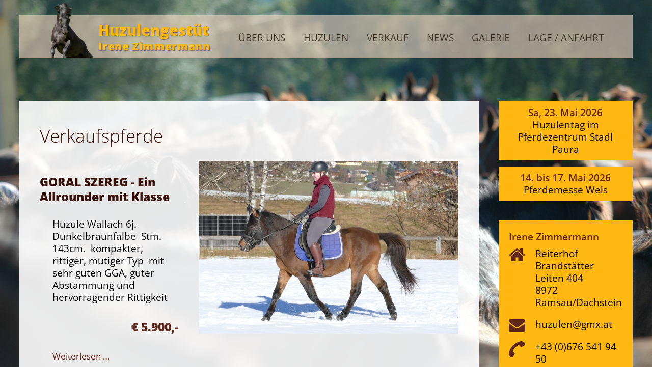

--- FILE ---
content_type: text/html; charset=utf-8
request_url: http://reitzentrum.com/index.php/verkauf/verkauf.html
body_size: 4140
content:

<!DOCTYPE html>
<html>
  <head>
        <meta charset="utf-8">
	<meta name="description" content="Zucht und Verkauf von Huzulen.">
	<meta name="generator" content="open source content management system">
	<title>Pferde – Huzulengestüt Irene Zimmermann</title>
	<link href="/index.php/verkauf/verkauf.feed?type=rss" rel="alternate" type="application/rss+xml" title="Pferde – Huzulengestüt Irene Zimmermann">
	<link href="/index.php/verkauf/verkauf.feed?type=atom" rel="alternate" type="application/atom+xml" title="Pferde – Huzulengestüt Irene Zimmermann">
<script type="application/json" class="joomla-script-options new">{"system.paths":{"root":"","rootFull":"https:\/\/www.reitzentrum.com\/","base":"","baseFull":"https:\/\/www.reitzentrum.com\/"},"csrf.token":"0694cdfa073de34fe31742163a2b5bd6"}</script>
	<script src="/media/system/js/core.min.js?a3d8f8"></script>
	<script src="/media/vendor/webcomponentsjs/js/webcomponents-bundle.min.js?2.8.0" nomodule defer></script>
	<script src="/media/vendor/jquery/js/jquery.min.js?3.7.1"></script>
	<script src="/media/legacy/js/jquery-noconflict.min.js?504da4"></script>
	<script src="/media/mod_menu/js/menu.min.js?f37fcd" type="module"></script>
	<script src="/media/system/js/joomla-hidden-mail.min.js?80d9c7" type="module"></script>


    <meta name="viewport" content="width=device-width, initial-scale=1.0">
    
    <link rel="stylesheet" href="/templates/reitzentrum/css/font-open-sans.css">
    <link rel="stylesheet" href="/templates/reitzentrum/css/standard.css">
    <link rel="stylesheet" href="/templates/reitzentrum/css/nav__button.css">
    <link rel="stylesheet" href="/templates/reitzentrum/css/nav__horizontal.css">
    <link rel="stylesheet" href="/templates/reitzentrum/css/template.css">
    <link rel="stylesheet" href="/templates/reitzentrum/css/cookies-enabler.css">
    
    <link rel="apple-touch-icon" type="image/png" href="/templates/reitzentrum/favicon.png">
    <link rel="shortcut icon" type="image/png" href="/templates/reitzentrum/favicon.png">
    
    <script src="/templates/reitzentrum/js/scroll.js" defer></script>
    
  </head>

  <body>

    <div id="background">
      <div class="moduletable -background">
        
<div id="mod-custom90" class="mod-custom custom">
    <p><img src="/images/module/background-1920w.jpg" sizes="(max-width: 600px) 600px,
                    (max-width: 1200px) 1200px,
                    1920px" srcset="/images/module/background-600w.jpg 600w,
                     /images/module/background-1200w.jpg 1200w,
                     /images/module/background-1920w.jpg 1920w" alt="Huzulenherde" /></p></div>
</div>

    </div>
    
    <div id="logo">
      <div class="moduletable -logo">
        
<div id="mod-custom91" class="mod-custom custom">
    <p><a href="/index.php"><img src="/images/module/logo-huzule.png" alt="Huzule" /></a></p>
<h1><a href="/index.php">Huzulengestüt</a></h1>
<h2><a href="/index.php">Irene Zimmermann</a></h2></div>
</div>

    </div>
    
    <nav id="menu-user">
      <div class="moduletable ">
        <ul class="mod-menu mod-list nav -user">
<li class="nav-item item-102"><a href="/administrator" target="_blank" rel="noopener noreferrer">Admin</a></li></ul>
</div>

    </nav>
    
    <nav id="menu-main">
      <a href="#menu-main" title="Show navigation"><span>Menu</span></a>
      <a href="#" title="Hide navigation"><span class="hide">Menu</span></a>
      <ul class="mod-menu mod-list nav -main">
<li class="nav-item item-101 default"><a href="/index.php" >Startseite</a></li><li class="nav-item item-103"><a href="/index.php/ueber-uns.html" >Über uns</a></li><li class="nav-item item-104 deeper parent"><a href="/index.php/huzulen.html" >Huzulen</a><ul class="mod-menu__sub list-unstyled small"><li class="nav-item item-116"><a href="/index.php/huzulen/rassebeschreibung.html" >Rassebeschreibung</a></li><li class="nav-item item-117"><a href="/index.php/huzulen/zuchtverband.html" >Zuchtverband</a></li><li class="nav-item item-118"><a href="/index.php/huzulen/deckhengste.html" >Deckhengste</a></li><li class="nav-item item-119"><a href="/index.php/huzulen/huzulenpfad.html" >Huzulenpfad</a></li><li class="nav-item item-120"><a href="/index.php/huzulen/literatur.html" >Literatur</a></li></ul></li><li class="nav-item item-105 active deeper parent"><a href="/index.php/verkauf.html" >Verkauf</a><ul class="mod-menu__sub list-unstyled small"><li class="nav-item item-121 current active"><a href="/index.php/verkauf/verkauf.html" aria-current="page">Pferde</a></li><li class="nav-item item-106"><a href="/index.php/verkauf/ausbildung.html" >Ausbildung</a></li><li class="nav-item item-107"><a href="/index.php/verkauf/in-eigener-sache.html" >In eigener Sache</a></li></ul></li><li class="nav-item item-108"><a href="/index.php/news.html" >News</a></li><li class="nav-item item-109"><a href="/index.php/galerie.html" >Galerie</a></li><li class="nav-item item-110"><a href="/index.php/lage-anfahrt.html" >Lage / Anfahrt</a></li><li class="nav-item item-111"><a href="/index.php/datenschutz.html" >Datenschutz</a></li><li class="nav-item item-112"><a href="/index.php/impressum.html" >Impressum</a></li></ul>

    </nav>
    
    <header>
      <div class="moduletable -slogan">
        
<div id="mod-custom101" class="mod-custom custom">
    </div>
</div>

    </header>
      
    <div id="main">
      <main>
        <div class="com-content-category-blog blog">
            <div class="page-header">
            <h1> Verkaufspferde </h1>
        </div>
    
        
    
            <div class="category-desc clearfix">
                                                        </div>
    
    
    
                            <div class="com-content-category-blog__items blog-items ">
                    <div class="com-content-category-blog__item blog-item">
                    
<figure class="right item-image">
            <a href="/index.php/verkauf/verkauf/26-24-verkauf-03.html" title="GORAL SZEREG - Ein Allrounder mit Klasse      ">
            <img src="/images/verkauf/2025/20-szereg/thumbs/szereg-00.jpg" alt="Goral Szereg" width="510" height="339" loading="lazy">        </a>
        </figure>

<div class="item-content">
    
        <div class="page-header">
                    <h2>
                                    <a href="/index.php/verkauf/verkauf/26-24-verkauf-03.html">
                        GORAL SZEREG - Ein Allrounder mit Klasse                          </a>
                            </h2>
        
        
        
            </div>

    
        
        
    
        
    <p>Huzule Wallach 6j. Dunkelbraunfalbe  Stm. 143cm.  kompakter, rittiger, mutiger Typ  mit sehr guten GGA, guter Abstammung und hervorragender Rittigkeit</p>
<p class="preis">€ 5.900,-</p>

    
    
        
<p class="readmore">
            <a class="btn btn-secondary" href="/index.php/verkauf/verkauf/26-24-verkauf-03.html" aria-label="Weiterlesen: GORAL SZEREG - Ein Allrounder mit Klasse      ">
            <span class="icon-chevron-right" aria-hidden="true"></span>            Weiterlesen &hellip;        </a>
    </p>

    
    
        </div>
            </div>
                    <div class="com-content-category-blog__item blog-item">
                    
<figure class="right item-image">
            <a href="/index.php/verkauf/verkauf/30-24-verkauf-04.html" title="GURGUL FORNAL - ein Kumpel der mit einem durch dick und dünn geht">
            <img src="/images/verkauf/2025/18-fornal/thumbs/fornal-00.jpg" alt="Gurgul Fornal" width="510" height="339" loading="lazy">        </a>
        </figure>

<div class="item-content">
    
        <div class="page-header">
                    <h2>
                                    <a href="/index.php/verkauf/verkauf/30-24-verkauf-04.html">
                        GURGUL FORNAL - ein Kumpel der mit einem durch dick und dünn geht                    </a>
                            </h2>
        
        
        
            </div>

    
        
        
    
        
    <p>Huzule Wallach 7j. Braunfalbe Stm. 142cm.  routinierter, kompakter, williger, aufmerksamer Typ mit viel Gelassenheit und Ausstrahlung ; geritten und gefahren </p>
<p class="preis">€ 6.500,-</p>

    
    
        
<p class="readmore">
            <a class="btn btn-secondary" href="/index.php/verkauf/verkauf/30-24-verkauf-04.html" aria-label="Weiterlesen: GURGUL FORNAL - ein Kumpel der mit einem durch dick und dünn geht">
            <span class="icon-chevron-right" aria-hidden="true"></span>            Weiterlesen &hellip;        </a>
    </p>

    
    
        </div>
            </div>
                    <div class="com-content-category-blog__item blog-item">
                    
<figure class="right item-image">
            <a href="/index.php/verkauf/verkauf/27-24-verkauf-02.html" title="GORAL ANKER - Ein Rohdiamant mit Potential                 ">
            <img src="/images/verkauf/2025/17-anker/thumbs/anker-00.jpg" alt="Goral Anker" width="510" height="339" loading="lazy">        </a>
        </figure>

<div class="item-content">
    
        <div class="page-header">
                    <h2>
                                    <a href="/index.php/verkauf/verkauf/27-24-verkauf-02.html">
                        GORAL ANKER - Ein Rohdiamant mit Potential                                     </a>
                            </h2>
        
        
        
            </div>

    
        
        
    
        
    <p>Huzulen Wallach 5j. Dunkelmausgraufalbe  Stm. 145cm. bildhübscher, menschenbezogener, rittiger Typ mit goldenem Wesen und bester Abstammung, </p>
<p class="preis">€ 6.900.-</p>

    
    
        
<p class="readmore">
            <a class="btn btn-secondary" href="/index.php/verkauf/verkauf/27-24-verkauf-02.html" aria-label="Weiterlesen: GORAL ANKER - Ein Rohdiamant mit Potential                 ">
            <span class="icon-chevron-right" aria-hidden="true"></span>            Weiterlesen &hellip;        </a>
    </p>

    
    
        </div>
            </div>
                    <div class="com-content-category-blog__item blog-item">
                    
<figure class="right item-image">
            <a href="/index.php/verkauf/verkauf/25-24-verkauf-05.html" title="OUSOR TUZ - Ein Hingucker von Format ">
            <img src="/images/verkauf/2025/19-ousor-tuz/thumbs/ousor-tuz-00.jpg" alt="Ousor Tuz" width="398" height="340" loading="lazy">        </a>
        </figure>

<div class="item-content">
    
        <div class="page-header">
                    <h2>
                                    <a href="/index.php/verkauf/verkauf/25-24-verkauf-05.html">
                        OUSOR TUZ - Ein Hingucker von Format                     </a>
                            </h2>
        
        
        
            </div>

    
        
        
    
        
    <p>Huzulen Wallach 6j.  Dunkelmausgraufalbe Stm. 147cm. großrahmiger,kompakter, bildhübscher, Typ mit gutem Grundcharakterund viel Ausstrahlung und hervorragender Abstammung</p>
<p class="preis">€ 6.900,-</p>

    
    
        
<p class="readmore">
            <a class="btn btn-secondary" href="/index.php/verkauf/verkauf/25-24-verkauf-05.html" aria-label="Weiterlesen: OUSOR TUZ - Ein Hingucker von Format ">
            <span class="icon-chevron-right" aria-hidden="true"></span>            Weiterlesen &hellip;        </a>
    </p>

    
    
        </div>
            </div>
                    <div class="com-content-category-blog__item blog-item">
                    
<figure class="right item-image">
            <a href="/index.php/verkauf/verkauf/24-23-verkauf-01.html" title="OUSOR KORINA - Ein Zuchtstute mit Klasse">
            <img src="/images/verkauf/2025/10-korina/thumbs/korina-00.jpg" alt="Ousor Korina" width="510" height="339" loading="lazy">        </a>
        </figure>

<div class="item-content">
    
        <div class="page-header">
                    <h2>
                                    <a href="/index.php/verkauf/verkauf/24-23-verkauf-01.html">
                        OUSOR KORINA - Ein Zuchtstute mit Klasse                    </a>
                            </h2>
        
        
        
            </div>

    
        
        
    
        
    <p>Huzule  Stute 7j. Braunfalbe Stm. 141cm. , kompakter, leichtrittiger bildhübscher Typ mit gelassenem Grundwesen und besten Zuchtpapieren</p>
<p class="preis">€ 6.500,-</p>

    
    
        
<p class="readmore">
            <a class="btn btn-secondary" href="/index.php/verkauf/verkauf/24-23-verkauf-01.html" aria-label="Weiterlesen: OUSOR KORINA - Ein Zuchtstute mit Klasse">
            <span class="icon-chevron-right" aria-hidden="true"></span>            Weiterlesen &hellip;        </a>
    </p>

    
    
        </div>
            </div>
                    <div class="com-content-category-blog__item blog-item">
                    
<figure class="right item-image">
            <a href="/index.php/verkauf/verkauf/18-19-verkauf-03.html" title="HROBY GALO- Ein Hingucker mit Potential">
            <img src="/images/verkauf/2025/07-galo/thumbs/galo-00.jpg" alt="Hroby Galo" width="510" height="339" loading="lazy">        </a>
        </figure>

<div class="item-content">
    
        <div class="page-header">
                    <h2>
                                    <a href="/index.php/verkauf/verkauf/18-19-verkauf-03.html">
                        HROBY GALO- Ein Hingucker mit Potential                    </a>
                            </h2>
        
        
        
            </div>

    
        
        
    
        
    <p>Huzulenwallach 5 j. Rappe Stm.146 cm. im mittleren Rahmen stehender, gefälliger , routinierter Typ mit bestem Grundcharakter und sehr guter Grundausbildung</p>
<p class="preis">€ 6.500,-</p>

    
    
        
<p class="readmore">
            <a class="btn btn-secondary" href="/index.php/verkauf/verkauf/18-19-verkauf-03.html" aria-label="Weiterlesen: HROBY GALO- Ein Hingucker mit Potential">
            <span class="icon-chevron-right" aria-hidden="true"></span>            Weiterlesen &hellip;        </a>
    </p>

    
    
        </div>
            </div>
                </div>
    
    
                </div>

      </main>
      
      <aside>
        <div class="moduletable -termin">
        
<div id="mod-custom102" class="mod-custom custom">
    <p>Sa, 23. Mai 2026</p>
<p>Huzulentag im Pferdezentrum Stadl Paura</p></div>
</div>
<div class="moduletable -termin">
        
<div id="mod-custom95" class="mod-custom custom">
    <p>14. bis 17. Mai 2026</p>
<p>Pferdemesse Wels</p></div>
</div>

        <address class="moduletable " aria-label="Adresse">
        
<div id="mod-custom96" class="mod-custom custom">
    <p>Irene Zimmermann</p>
<div class="flex"><img src="/images/module/icon-address.svg" alt="Icon Adresse" />
<p>Reiterhof Brandstätter<br />Leiten 404<br />8972 Ramsau/Dachstein</p>
</div>
<div class="flex"><img src="/images/module/icon-mail.svg" alt="Icon E-Mail-Adresse" />
<p><joomla-hidden-mail  is-link="1" is-email="1" first="aHV6dWxlbg==" last="Z214LmF0" text="aHV6dWxlbkBnbXguYXQ=" base="" >Diese E-Mail-Adresse ist vor Spambots geschützt! Zur Anzeige muss JavaScript eingeschaltet sein.</joomla-hidden-mail></p>
</div>
<div class="flex"><img src="/images/module/icon-phone.svg" alt="Icon Telefon" />
<p><a href="tel:+436765419450">+43 (0)676 541 94 50</a></p>
</div></div>
</address>

        
      </aside>
    </div>
    
    <footer>
      <div class="moduletable -links">
            <h3 >Links</h3>        
<div id="mod-custom99" class="mod-custom custom">
    <ul>
<li><a href="https://www.pferdezucht-austria.at/ooe/" target="_blank" rel="noopener noreferrer">OÖ Pferdezuchtverband</a></li>
<li><a href="http://www.arche-austria.at/" target="_blank" rel="noopener noreferrer">Arche Austria - Verein zur Erhaltung seltener Nutztierrassen</a></li>
<li><a href="https://www.reiterlebnis.at/" target="_blank" rel="noopener noreferrer">Reiterhof Brandstätter</a></li>
</ul></div>
</div>
<div class="moduletable -menu-side">
        <ul class="mod-menu mod-list nav -side">
<li class="nav-item item-113"><a href="/index.php" >Startseite</a></li><li class="nav-item item-114"><a href="/index.php/datenschutz.html" >Datenschutz</a></li><li class="nav-item item-115"><a href="/index.php/impressum.html" >Impressum</a></li></ul>
</div>

    </footer>
    
    <div id="arrowTop" hidden></div>
    
    
    
  </body>
  
  <!-- Templates -->
    <script id="ce-banner-html" type="text/plain">
      <p>This websites uses cookies to give you the <i>best</i> possible experience.</p>
      <p>
        <a href="#" class="ce-accept">Enable Cookies</a> <a href="#" class="ce-disable">Disable Cookies</a> or <a href="#">Read More</a>
        <a href="#" class="ce-dismiss">X</a>
      </p>
    </script>

    <script id="ce-iframePlaceholder-html" type="text/plain">
      <p>This content is not available without cookies.
      <a href="#" class="ce-accept">Enable Cookies</a> or <a href="#">Read More</a></p>
    </script>


    <!-- Load the script -->
    <script src="/templates/reitzentrum/js/cookies-enabler.min.js"></script>

    <!-- Init the script -->
    <script>
        COOKIES_ENABLER.init({
            scriptClass: 'ce-script',
            iframeClass: 'ce-iframe',
            acceptClass: 'ce-accept',
            dismissClass: 'ce-dismiss',
            disableClass: 'ce-disable',
            bannerClass: '',
            bannerHTML: '',
            eventScroll: false,
            scrollOffset: 200,
            clickOutside: false,
            cookieName: 'ce-cookie',
            cookieDuration: '365',
            wildcardDomain: false,
            iframesPlaceholder: true,
            iframesPlaceholderHTML:
                '<p>Um die interaktive OpenStreetMap zu sehen, müssen Sie '
                    +'<a href="#" class="ce-accept">Cookies zulassen</a>'
                +'</p>'
                +'<p>Mehr finden Sie unter: <a href="https://wiki.osmfoundation.org/wiki/Privacy_Policy" target="_blank">OpenStreetMap Datenschutz</a></p>',
            iframesPlaceholderClass: 'ce-iframe-placeholder',
            // Callbacks
            onEnable: '',
            onDismiss: '',
            onDisable: ''
        });
    </script>  
  
</html>


--- FILE ---
content_type: text/css
request_url: http://reitzentrum.com/templates/reitzentrum/css/font-open-sans.css
body_size: 409
content:
/* open-sans-300 - latin */
@font-face {
  font-family: 'Open Sans';
  font-style: normal;
  font-weight: 300;
  src: local(''),
       url('../fonts/open-sans-v29-latin-300.woff2') format('woff2'), /* Chrome 26+, Opera 23+, Firefox 39+ */
       url('../fonts/open-sans-v29-latin-300.woff') format('woff'); /* Chrome 6+, Firefox 3.6+, IE 9+, Safari 5.1+ */
}

/* open-sans-regular - latin */
@font-face {
  font-family: 'Open Sans';
  font-style: normal;
  font-weight: 400;
  src: local(''),
       url('../fonts/open-sans-v29-latin-regular.woff2') format('woff2'), /* Chrome 26+, Opera 23+, Firefox 39+ */
       url('../fonts/open-sans-v29-latin-regular.woff') format('woff'); /* Chrome 6+, Firefox 3.6+, IE 9+, Safari 5.1+ */
}

/* open-sans-500 - latin */
@font-face {
  font-family: 'Open Sans';
  font-style: normal;
  font-weight: 500;
  src: local(''),
       url('../fonts/open-sans-v29-latin-500.woff2') format('woff2'), /* Chrome 26+, Opera 23+, Firefox 39+ */
       url('../fonts/open-sans-v29-latin-500.woff') format('woff'); /* Chrome 6+, Firefox 3.6+, IE 9+, Safari 5.1+ */
}

/* open-sans-600 - latin */
@font-face {
  font-family: 'Open Sans';
  font-style: normal;
  font-weight: 600;
  src: local(''),
       url('../fonts/open-sans-v29-latin-600.woff2') format('woff2'), /* Chrome 26+, Opera 23+, Firefox 39+ */
       url('../fonts/open-sans-v29-latin-600.woff') format('woff'); /* Chrome 6+, Firefox 3.6+, IE 9+, Safari 5.1+ */
}

/* open-sans-700 - latin */
@font-face {
  font-family: 'Open Sans';
  font-style: normal;
  font-weight: 700;
  src: local(''),
       url('../fonts/open-sans-v29-latin-700.woff2') format('woff2'), /* Chrome 26+, Opera 23+, Firefox 39+ */
       url('../fonts/open-sans-v29-latin-700.woff') format('woff'); /* Chrome 6+, Firefox 3.6+, IE 9+, Safari 5.1+ */
}

/* open-sans-800 - latin */
@font-face {
  font-family: 'Open Sans';
  font-style: normal;
  font-weight: 800;
  src: local(''),
       url('../fonts/open-sans-v29-latin-800.woff2') format('woff2'), /* Chrome 26+, Opera 23+, Firefox 39+ */
       url('../fonts/open-sans-v29-latin-800.woff') format('woff'); /* Chrome 6+, Firefox 3.6+, IE 9+, Safari 5.1+ */
}

/* open-sans-300italic - latin */
@font-face {
  font-family: 'Open Sans';
  font-style: italic;
  font-weight: 300;
  src: local(''),
       url('../fonts/open-sans-v29-latin-300italic.woff2') format('woff2'), /* Chrome 26+, Opera 23+, Firefox 39+ */
       url('../fonts/open-sans-v29-latin-300italic.woff') format('woff'); /* Chrome 6+, Firefox 3.6+, IE 9+, Safari 5.1+ */
}

/* open-sans-italic - latin */
@font-face {
  font-family: 'Open Sans';
  font-style: italic;
  font-weight: 400;
  src: local(''),
       url('../fonts/open-sans-v29-latin-italic.woff2') format('woff2'), /* Chrome 26+, Opera 23+, Firefox 39+ */
       url('../fonts/open-sans-v29-latin-italic.woff') format('woff'); /* Chrome 6+, Firefox 3.6+, IE 9+, Safari 5.1+ */
}

/* open-sans-500italic - latin */
@font-face {
  font-family: 'Open Sans';
  font-style: italic;
  font-weight: 500;
  src: local(''),
       url('../fonts/open-sans-v29-latin-500italic.woff2') format('woff2'), /* Chrome 26+, Opera 23+, Firefox 39+ */
       url('../fonts/open-sans-v29-latin-500italic.woff') format('woff'); /* Chrome 6+, Firefox 3.6+, IE 9+, Safari 5.1+ */
}

/* open-sans-600italic - latin */
@font-face {
  font-family: 'Open Sans';
  font-style: italic;
  font-weight: 600;
  src: local(''),
       url('../fonts/open-sans-v29-latin-600italic.woff2') format('woff2'), /* Chrome 26+, Opera 23+, Firefox 39+ */
       url('../fonts/open-sans-v29-latin-600italic.woff') format('woff'); /* Chrome 6+, Firefox 3.6+, IE 9+, Safari 5.1+ */
}

/* open-sans-700italic - latin */
@font-face {
  font-family: 'Open Sans';
  font-style: italic;
  font-weight: 700;
  src: local(''),
       url('../fonts/open-sans-v29-latin-700italic.woff2') format('woff2'), /* Chrome 26+, Opera 23+, Firefox 39+ */
       url('../fonts/open-sans-v29-latin-700italic.woff') format('woff'); /* Chrome 6+, Firefox 3.6+, IE 9+, Safari 5.1+ */
}

/* open-sans-800italic - latin */
@font-face {
  font-family: 'Open Sans';
  font-style: italic;
  font-weight: 800;
  src: local(''),
       url('../fonts/open-sans-v29-latin-800italic.woff2') format('woff2'), /* Chrome 26+, Opera 23+, Firefox 39+ */
       url('../fonts/open-sans-v29-latin-800italic.woff') format('woff'); /* Chrome 6+, Firefox 3.6+, IE 9+, Safari 5.1+ */
}


--- FILE ---
content_type: text/css
request_url: http://reitzentrum.com/templates/reitzentrum/css/standard.css
body_size: 1862
content:
/* standard.css, 2019-05-22, gerald petter */

/* Normalisierung ------------------------------------------------------------------------------------------------------------------------- */
html, body, div, span, object, iframe, h1, h2, h3, h4, h5, h6, p, a, blockquote, pre, abbr, address, button, cite, code, del, dfn, em, img, ins, kbd, q, samp,
small, strong, sub, sup, var, b, i, dl, dt, dd, ol, ul, li, fieldset, form, label, legend, table, caption, tbody, tfoot, thead, tr, th, td, article, aside, 
canvas, details, figcaption, figure, footer, header, hgroup, menu, nav, section, summary, time, mark, audio, video, main {
  margin: 0; padding: 0; border: 0; outline: 0; font-size: 100%; vertical-align: baseline; background: transparent;}

*, *:after, *:before {
  -webkit-box-sizing: border-box; -moz-box-sizing: border-box; box-sizing: border-box;}

h1, h2, h3, h4, h5, h6 { 
  font-weight: normal;}

article, aside, button, details, figcaption, figure, footer, header, hgroup, menu, nav, section, main { 
  display: block;}

blockquote, q {
  quotes: none;}
  
address, caption, cite, code, dfn, th, var { 
  font-style: normal; font-weight: normal;}

table {  
  border-collapse: collapse; border-spacing: 0;}

caption, th {  
  text-align: left;}

blockquote:before, blockquote:after, q:before, q:after {
  content: ''; content: none;}

input, select {
  vertical-align: middle; padding: 0 2px;}

img {
  vertical-align: bottom;}
  
button {
  cursor: pointer; font-family: inherit;}

/* Standardisierung ----------------------------------------------------------------------------------------------------------------- */
small, .small {
  font-size: 0.8em;
  font-weight: 400;
}

.clear {
  clear: both;
}

sup, sub {
  font-size: 75%;
  line-height: 0;
  position: relative;
  vertical-align: baseline;
}

sup {
  top: -0.5em;
}

sub {
  bottom: -0.25em;
}

/* Button ~~~~~~~~~~~~~~~~~~~~~~~~~~~~~~~~~~~~~ */
button {
  padding: 4px 0;
  margin: 2.0em auto;
  text-transform: uppercase;
  font-size: 1.2em;
  font-weight: 600;
  transition: all 0.4s linear;
  width: 140px;
  text-align: center;
  background-color: rgb(77, 77, 77);
  z-index: 10;
  border-radius: 2px;
}

button:hover {
  box-shadow: 0px 0px 4px 0px rgba(0, 0, 0, 0.6);
}

button > a {
  color: rgb(230, 230, 230);
  transition: inherit;
  text-decoration: none;
}
  
button:hover > a {
  color: rgb(255, 255, 255);
}

/* Menü allgemein ~~~~~~~~~~~~~~~~~~~~~~~~~~~~~~~~~~~~~ */
nav ul, .nav {
  list-style: none;
}

nav a, .nav a {
  text-decoration: none;
}

/* Scroll down ~~~~~~~~~~~~~~~~~~~~~~~~~~~~~~~~~~~~~ */
.scroll a {
  position: absolute;
  bottom: 0px;
  left: 50%;
  margin-left: -28px;
  z-index: 2;
  display: inline-block;
  -webkit-transform: translate(0, -50%);
  transform: translate(0, -50%);
  color: rgb(255, 255, 255);
  text-decoration: none;
  transition: opacity .3s;
  padding-top: 40px;
}

.scroll a:hover {
  opacity: .5;
}

.scroll a span {
  position: absolute;
  top: 0;
  left: 50%;
  width: 24px;
  height: 24px;
  margin-left: -12px;
  border-left: 1px solid #fff;
  border-bottom: 1px solid #fff;
  -webkit-transform: rotate(-45deg);
  transform: rotate(-45deg);
  box-sizing: border-box;
}

/* ArrowTop ~~~~~~~~~~~~~~~~~~~~~~~~~~~~~~~~~~~~~~~~~~~~ */
#arrowTop {
  border-width: 12px;
  border-style: solid;
  border-color: transparent transparent rgb(70, 93, 118) transparent;
  position: fixed;
  bottom: 50px;
  right: 20px;
  cursor: pointer;
}

#arrowTop:hover {
  border-color: transparent transparent rgb(44, 59, 75) transparent;
}

#arrowTop::before {
  content: '';
  width: 46px;
  height: 46px;
  border: 6px solid rgb(70, 93, 118);
  position: absolute;
  top: -10px;
  right: -23px;
  border-radius: 50%;
}

#arrowTop:hover::before {
  border: 6px solid rgb(44, 59, 75);
}

#arrowTop::after {
  content: '';
  width: 12px;
  height: 14px;
  background-color: rgb(70, 93, 118);
  position: absolute;
  top: 10px;
  right: -6px;
}

#arrowTop:hover::after {
  background-color: rgb(44, 59, 75);
}

/* Einrücken */
@media screen and (min-width: 1200px) {
  .indent {
    padding-left: 40px;
  }
}

/* Spalten ~~~~~~~~~~~~~~~~~~~~~~~~~ */
@media screen and (min-width: 1200px) {
  .columns-2 {
    column-count: 2;
    column-gap: 40px;
  }

  .columns-3 {
    column-count: 3;
    column-gap: 40px;
  }
}

/* Bilder ~~~~~~~~~~~~~~~~~~~~~~~~~~ */
main img {
  max-width: 100%;
  vertical-align: bottom;
}

.images {
  margin: 0.5em 0;
  clear: both;
  padding-left: 0;
  list-style: none;
}
  @media screen and (min-width: 900px) {
    .images {
      display: -webkit-box; 
      display: -ms-flexbox;
      display: flex;
      justify-content: space-between;
      align-items: flex-start;
      padding: 0 0 0;
      margin: 0 -0.5em;
      flex-wrap: wrap;
    }
  }
  
.images > li {
  margin: 1.0em auto;
  padding: 0;
  list-style: none;
  position: relative;
}
  @media screen and (min-width: 900px) {
    .images > li {
      margin: 1.4em .5em;
      flex: 1;
      text-align: center;
    }
  }
      
.images .caption {
  margin: 0;
  padding: 0.2em 0 0.2em;
  font-size: 0.9rem;
  color: rgb(40, 40, 40);
}
  @media screen and (min-width: 1200px) {
    .images .caption {
      padding-right: 1em;
      text-align: right;
    }
  }
  
@media screen and (min-width: 1200px) {
  .images a::before {
    content: url('../images/all/loupe.png');
    position: absolute;
    top: 3px;
    left: 3px;
    opacity: 0.3;
  }

  .images a:hover::before {
    opacity: 1;
  }
}

@media screen and (min-width: 64em) {
  .img--right {
    float: right;
    margin: 0 0 1em 2em;
  }
}

.fancybox-slide--iframe .fancybox-content {
  min-width: 240px;
  max-width: 100% !important;
}
  @media screen and (min-width: 600px) {
    .fancybox-slide--iframe .fancybox-content {
      max-width: 600px !important;
    }
  }

--- FILE ---
content_type: text/css
request_url: http://reitzentrum.com/templates/reitzentrum/css/nav__button.css
body_size: 1255
content:
/* nav__button.css, 2019-06-05, gerald petter */

#menu-main {
  position: absolute;
  top: 0;
  right: 3%;
  min-height: 0;
  font-size: 1.1em;
  z-index: 30;
  width: 94%;
  margin-left: 3%;
}

#menu-main h2 {
  display: none;
}

#menu-main > a  {
  position: absolute;
  top: 8px;
  right: 0;
  margin-right: 0;
  display: none;
  width: 24px;
  height: 18px;
  border-top: 4px solid rgb(84, 96, 109); /* anpassen */
  border-bottom: 4px solid rgb(84, 96, 109); /* anpassen */
  color: rgb(84, 96, 109); /* anpassen */
}
  @media screen and (min-width: 600px) {
    #menu-main > a  {
      margin-right: 0;
      top: 8px;
      width: 30px;
      height: 21px;
      border-top: 5px solid rgb(84, 96, 109); /* anpassen */
      border-bottom: 5px solid rgb(84, 96, 109); /* anpassen */
    }
  }
  
#menu-main > a:hover  {
  border-top: 4px solid rgb(20, 20, 20); /* anpassen */
  border-bottom: 4px solid rgb(20, 20, 20); /* anpassen */
  color: rgb(20, 20, 20); /* anpassen */
}
  @media screen and (min-width: 600px) {
    #menu-main > a:hover  {
      border-top: 5px solid rgb(20, 20, 20); /* anpassen */
      border-bottom: 5px solid rgb(20, 20, 20); /* anpassen */
    }
  }
  
#menu-main:target > a, #menu-main:target > a:hover {
  border-top: none;
  border-bottom: none;
}

#menu-main:target > a::before {
  position: absolute;
  top: 8px;
  width: 24px;
  height: 4px;
  background-color: rgb(84, 96, 109);   /* anpassen */
  content: '';
  display: block;
  transform: rotate(-45deg);
}

#menu-main > a::after {
  margin-top: 3px;
  width: 24px;
  height: 4px;
  background-color: rgb(84, 96, 109);   /* anpassen */
  content: '';
  display: block;
}

@media screen and (min-width: 600px) { 
  #menu-main:target > a::before, #menu-main > a::after {
    width: 30px;
  }
  #menu-main > a::after {
    margin-top: 3px;
    height: 5px;
  }
  #menu-main:target > a::before {
    top: 8px;
    height: 5px;
  }
}

#menu-main:target > a::after {
  transform: rotate(45deg);
  position: absolute;
  top: 5px;
}

#menu-main > a:hover::before, #menu-main > a:hover::after {
  background-color: rgb(20, 20, 20); /* anpassen */
}

#menu-main:not( :target ) > a:first-of-type, #menu-main:target > a:last-of-type {
  display: block;
}

#menu-main > a > span {
  display: none;
}

@media screen and (min-width: 900px) {
  #menu-main > a > span {
    display: block;
    position: absolute;
    top: -10px;
    left: -80px;
    text-transform: uppercase;
    font-weight: 600;
    font-size: 1.1em;
  }
  #menu-main > a:last-of-type > span {
    top: -6px;
  }
}

#menu-main:target > ul {
  display: block;
}
  @media screen and (min-width: 1200px) { 
    #menu-main:target > ul {
      display: flex;
      justify-content: space-around;
    }
  }
  
.-main {
  padding: 36px 2% 10px;
  height: auto;
  display: none;
  background-color: rgb(215, 212, 207); /* anpassen */
}
  @media screen and (min-width: 1200px) { 
    .-main {
      border-top: none;
      text-align: right;
      margin: 76px 0% 30px;
      padding: 15px 0;
    }
  }

.-main > li {
  border-bottom: 1px solid rgb(50, 34, 14); /* anpassen */
  margin: 0;
  text-align: right;
  padding: 8px 16px;
  font-size: 1.0em;
  font-weight: 400;
  color: rgb(70, 59, 45); /* anpassen */
  text-transform: none;
}
  @media screen and (min-width: 1200px) { 
    .-main > li {
      border: none !important;
      white-space: nowrap;
      position: relative;
      padding: 0;
      font-weight: 400;
      color: rgb(100, 100, 100); /* anpassen */
      text-transform: uppercase;
      text-align: center;
    }
    .-main > li:last-of-type {
      padding-right: 0;
    }
  }
  

.-main > li:first-child {
  border-top: 1px solid rgb(70, 59, 45); /* anpassen */
}
  @media screen and (min-width: 1200px) { 
    .-main > li:first-child {
      border-top: none !important;
    }
  }
  
.-main > li a {
  width: 100%;
  display: inline-block;
  color: rgb(70, 59, 45);
}

@media screen and (min-width: 1200px) {
  .-main > li.current a {
    border-bottom: none;
  }
}

.-main > li a:hover {
  color: rgb(50, 34, 14);
}

/* Submenü */
.-main > li > ul {
  font-size: 0.8em;
  margin: 0.3em 40px 0 0;
}
  @media screen and (min-width: 1200px) {
    .-main > li > ul {
      max-height: 0;
      overflow: hidden;
      transition: max-height 1s ease-out;
      padding: 0px 12px 0px;
      min-width: 100%;
      width: auto;
      position: absolute;
      top: 31px;
      left: 0px;
      text-align: left;
      z-index: 2;
      background: linear-gradient(to bottom, rgb(228, 252, 228), rgb(239, 253, 210));
    }
  }
  
.-main ul li {
  padding: 0.1em 0;
}
  @media screen and (min-width: 1200px) {
    .-main ul li {
      border-top: 1px dotted rgb(0, 153, 0); /* anpassen */
      padding: 6px 8px;
      white-space: nowrap;
      position: relative;
    }
    .-main ul li:last-of-type {
      padding-bottom: 6px;
    }
  }
  
@media screen and (min-width: 1200px) {
  ul.-main > li:hover > ul {
    max-height: 500px;
    transition: max-height 1s ease-in-out;
  }
}

--- FILE ---
content_type: text/css
request_url: http://reitzentrum.com/templates/reitzentrum/css/nav__horizontal.css
body_size: 298
content:
/* nav__horizontal.css, 2019-05-14, gerald petter */

@media screen and (min-width: 1200px) { 
  #menu-main {
    position: static;
    margin-left: auto;
    width: 100%;
  }
  
  #menu-main > a {
    display: none;
  }

  #menu-main:not( :target ) > a:first-of-type, nav#menu-main:target > a:last-of-type {
    display: none;
  }

  .-main {
    background-color: transparent;
    padding: 0;
    display: flex;
    justify-content: space-around;
    margin: 0;
    text-align: center;
  }
}
        


--- FILE ---
content_type: text/css
request_url: http://reitzentrum.com/templates/reitzentrum/css/template.css
body_size: 3246
content:
/* template.css, reitzentrum.com, gerald petter, mai 2019 */

/* Farben
  
  white: rgb(255, 255, 255);
  beige: rgb(241, 216, 196);  
  orange: rgb(254, 184, 17);
  red: rgb(95, 39, 28);  
  red-dark: rgb(53, 15, 7);
  black: rgb(0, 0, 0);
  
*/

/* Schriften

  font-family: 'Open Sans', sans-serif;
  
*/

/* Breakpoints

  600px
  900px
  1200px
  1800px
  
*/

/* body ========================================================================================================================== */
body {
  font-family: 'Open Sans', sans-serif;
  font-weight: 400;
  font-size: 16px;
  line-height: 1.3;
  margin: 0 auto;
  position: relative;
  min-width: 280px;
  background-color: rgb(255, 255, 255);
  color: rgb(0, 0, 0);
}
  @media screen and (min-width: 600px) {
    body {
      font-size: 1.2em;
      padding-top: 0;
    }
  }
    @media screen and (min-width: 900px) {
      body {
      }
    }
      @media screen and (min-width: 1800px) {
        body {
          font-size: 1.3em;
        }
      }
  
strong {
  color: rgb(112, 29, 26);
  font-weight: 600;
}
  
/* Button */
button {
  background-color: rgb(77, 77, 77);
}

button > a {
  color: rgb(230, 230, 230);
}
  
button:hover > a {
  color: rgb(255, 255, 255);
}

/* Arrow Up */
#arrowTop {
  border-color: transparent transparent rgb(220, 220, 220) transparent;
  z-index: 30;
}

#arrowTop:hover {
  border-color: transparent transparent rgb(170, 170, 170) transparent;
}

#arrowTop::before {
  border: 6px solid rgb(220, 220, 220);
}

#arrowTop:hover::before {
  border: 6px solid rgb(170, 170, 170);
}

#arrowTop::after {
  background-color: rgb(220, 220, 220);
}

#arrowTop:hover::after {
  background-color: rgb(170, 170, 170);
}

/* Background ------------------------------------------------ */
#background {
  position: fixed;
  top: 0px;
  width: 100%;
  height: 100vh;
  z-index: -1;
}
  
#background img {
  object-fit: cover;
  width: 100%;
  height: 100vh;
}

/* Logo ------------------------------------------------ */
#logo {
  position: sticky;
  top: 0;
  background-color: rgba(241, 216, 196, 0.6);
  color: rgb(254, 184, 17); 
  padding: 30px 3% .5em;
  z-index: 1;
}
  @media screen and (min-width: 900px) {
    #logo {
      top: 30px;
      margin: 0 3% 30px;
      padding: 10px 20px;
    }
  }
    @media screen and (min-width: 1800px) {
      #logo {
        top: 60px;
        margin: 0 7% 60px;
        padding: 10px 20px;
      }
    }
  
#logo.top {
  transition: background-color 0.2s linear;
  background-color: rgba(241, 216, 196, 1);
  box-shadow: 0px 2px 11px 0px rgba(0, 0, 0, 0.3);
}
  @media screen and (min-width: 900px) {
    #logo.top {
      top: 0;
      padding: 40px 20px 10px;
    }
  }
    @media screen and (min-width: 1800px) {
      #logo.top {
        top: 0;
        padding: 70px 20px 10px;
      }
    }
    
#logo a {
  text-decoration: none;
  color: rgb(254, 184, 17); 
  text-shadow: 1px 1px 2px rgb(90, 90, 90);
}

#logo p {
  position: absolute;
  bottom: 0;
  left: 3%;
}
  @media screen and (min-width: 600px) {
    #logo p {
      left: calc(3% + 20px);
    }
  }
    @media screen and (min-width: 1800px) {
      #logo p {
        left: 40px;
      }
    }
  
#logo p img {
  width: 60px;
}
  @media screen and (min-width: 900px) {
    #logo p img {
      width: 90px;
    }
  }
    @media screen and (min-width: 1800px) {
      #logo p img {
        width: 113px;
      }
    }
  
#logo h1, #logo h2 {
  padding-left: 62px;
  font-weight: 800;
  font-size: 1.1em;
}
  @media screen and (min-width: 600px) {
    #logo h1, #logo h2 {
      padding-left: calc(3% + 65px);
    }
  }
    @media screen and (min-width: 900px) {
      #logo h1, #logo h2 {
        padding-left: calc(3% + 100px);
      }
    }
      @media screen and (min-width: 1800px) {
        #logo h1, #logo h2 {
          padding-left: 150px;
        }
      }
    
#logo h1 {
  font-size: 1.5em;
}

#logo h2 {
  letter-spacing: .01em;
}
  @media screen and (min-width: 600px) {
    #logo h2 {
      letter-spacing: .03em;
    }
  }
  
/* Benutzermenü ------------------------------------------------ */
#menu-user {
  display: none;
  left: 3%;
}
  @media screen and (min-width: 1200px) {
    #menu-user {
      position: fixed;
      display: block;
      font-size: 0.8em;
      top: 24px;
      left: auto;
      right: 3%;
      margin-right: 20px;
      z-index: 30;
    }
  }
    @media screen and (min-width: 1800px) {
      #menu-user {
        right: 7%;
        margin-right: 40px;
      }
    }
    
#menu-user a {
  color: transparent;
}

#menu-user a:hover {
  color: rgb(241, 216, 196);
  text-shadow: 1px 1px 1px rgb(60, 60, 60);
}

/* Hauptmenü ------------------------------------------------ */
#menu-main {
  position: fixed;
}

@media screen and (min-width: 900px) {
  #menu-main {
    top: 54px;
    margin-right: 20px;
    margin-left: calc(3% + 20px);
    width: calc(94% - 40px);
  }
}
  @media screen and (min-width: 1200px) {
    #menu-main {
      top: 62px;
      width: calc(94% - 450px);
      margin-right: 3%;
      margin-left: 3%;
      font-size: 1.0em;
    }
  }
    @media screen and (min-width: 1800px) {
      #menu-main {
        top: 94px;
        width: calc(86% - 500px);
        margin-right: 7%;
        margin-left: 7%;
        font-size: 1.0em;
      }
    }
  
#menu-main > a  {
  border-color: rgb(95, 39, 28); 
}
  
#menu-main > a:hover  {
  border-color: rgb(53, 15, 7); 
}

#menu-main:target > a::before, #menu-main > a::after {
  background-color: rgb(95, 39, 28);   
}

#menu-main > a:hover::before, #menu-main > a:hover::after {
  background-color: rgb(53, 15, 7); 
}

@media screen and (min-width: 900px) {
  #menu-main > a > span {
    color: rgb(95, 39, 28); 
  }
  #menu-main > a > span:hover {
    color: rgb(0, 0, 0); 
  }
}

#menu-main .hide {
  top: 0px;
}

.-main {
  background-color: rgb(254, 184, 17);
}
  @media screen and (min-width: 1200px) {
    .-main {
      background-color: transparent;
    }
  }
  
@media screen and (min-width: 1200px) {
  .-main .item-101, .-main .item-111, .-main .item-112 {
    display: none;
  }
}

@media screen and (min-width: 1200px) {
  .-main > li > ul {
    background: linear-gradient(to bottom, rgba(241, 216, 196, 0.5), rgba(241, 216, 196, 1.0));
    top: 48px;
    left: -18px;
  }
  .top .-main > li > ul {
    background: linear-gradient(to bottom, rgba(241, 216, 196, 1), rgba(241, 216, 196, 1.0));
  }
}
  @media screen and (min-width: 1800px) {
    .-main > li > ul {
      top: 51px;
    }
  }

/* Header ========================================================================================================================== */
header {
  margin: 1em 3%;
}

.-slogan {
  color: rgb(241, 216, 196); 
  text-shadow: 1px 1px 1px rgb(60, 60, 60);
  font-weight: 600;
  font-size: 1.4em;
  text-align: center;
  margin: 2em auto;
}
  @media screen and (min-width: 900px) {
    .-slogan {
      font-size: 1.8em;
    }
  }
    @media screen and (min-width: 1200px) {
      .-slogan {
        font-size: 2.0em;
        margin: 3em 28% 3em 3%;
      }
    }
      @media screen and (min-width: 1800px) {
        .-slogan {
          font-size: 2.2em;
          margin: 3em 32% 3em 7%;
        }
      }
      
/* Main ========================================================================================================================== */
@media screen and (min-width: 1200px) {
  #main {
    display: flex;
    justify-content: space-between;
    align-items: top;
  }
}

/* Content ---------------------------------------- */
main {
  text-align: center;
  margin: 0 3%;
  padding: 1em 20px;
  background-color: rgba(255, 255, 255, 0.9);
}
  @media screen and (min-width: 900px) {
    main {
      padding: 1em 40px;
      text-align: left;
    }
  }
    @media screen and (min-width: 1200px) {
      main {
        flex-basis: 75%;
      }
    }
      @media screen and (min-width: 1800px) {
        main {
          margin: 0 3% 0 7%;
        }
      }
    
/* Bereiche */
.page-header {
  margin: .7em 0;
}
  @media screen and (min-width: 600px) {
    .page-header {
      margin: 1.4em 0;
    }
  }
  
.blog-featured .blog-item, .blog .blog-item {
  margin: .7em 0;
  border-bottom: 1px dotted rgba(95, 39, 28, 0.5);
}
  @media screen and (min-width: 600px) {
    .blog-featured .blog-item, .blog .blog-item {
      margin: 1.4em 0;
    }
  }

.blog-featured .blog-item:last-of-type, .blog .blog-item:last-of-type {
  border-bottom: none;
}

@media screen and (min-width: 900px) {
  .blog-item {
    display: flow-root;
    margin-bottom: 1.4em;
  }
}

@media screen and (min-width: 900px) {
  .item-image {
    float: right;
    width: 50%;
    padding-left: 40px;
    margin-bottom: 1.4em;
  }
}
  @media screen and (min-width: 900px) {
    .item-image {
      width: auto;
    }
  }

/* Überschriften */
main h1, .page-header h2 {
  font-size: 1.8em;
  margin: 0 auto .3em;
  color: rgb(53, 15, 7);
  font-weight: 300;
}

h2.item-title, .blog h2, main h3 {
  font-size: 1.2em;
  color: rgb(53, 15, 7);
  font-weight: 800;
  margin: 0 0 .5em;
}
    @media screen and (min-width: 1800px) {
      h2.item-title, .blog h2 {
        margin: 0 0 1.5em;
      }
    }
  
h2.item-title a, .blog h2 a {
  text-decoration: none;
  color: rgb(53, 15, 7);
}

main h4 {
  font-size: 1.2em;
  margin: 0 auto .3em;
  color: rgb(53, 15, 7);
  font-weight: 300;
}

/* Absätze */
main p {
  margin: .7em 3%;
}
  @media screen and (min-width: 600px) {
    main p {
      margin: 1.4em 3%;
    }
  }
  
@media screen and (min-width: 900px) {
  .blog-item p {
    clear: left;
  }
  .blog-item p:first-child {
    margin-top: 0;
  }
}
  
p.preis {
  font-size: 1.2em;
  color: rgb(95, 39, 28);
  font-weight: 800;
}
  @media screen and (min-width: 900px) {
    p.preis {
      text-align: right;
    }
    .item-page p.preis {
      text-align: center;
    }
  }
  
p.readmore {
  margin-bottom: 1em;
}
  @media screen and (min-width: 900px) {
    p.readmore {
      font-size: .9em;
    }
  }
  
.readmore a {
  color: rgb(95, 39, 28);  
  text-decoration: none;
}

.readmore a:hover {
  text-decoration: underline;
}

/* Listen */
main ul {
  margin: .7em 3%;
  list-style: none;
}
  @media screen and (min-width: 600px) {
    main ul {
      margin: 1.4em 6%;
    }
  }
    @media screen and (min-width: 900px) {
      main ul {
        list-style: disc;
      }
    }
  
main li {
  margin: .5em auto;
}
  @media screen and (min-width: 600px) {
    main li {
      margin: .3em auto;
    }
  }
  
main .pagination li {
  display: inline-block;
  margin: 0 5px;
}

/* Tabellen */
main table{
  margin: 1em auto 1.5em;
  width: 96%;
  font-size: 0.8em;
  border: 1px solid rgb(190, 190, 190);
}
  @media screen and (min-width: 48em) {
    main table {
      font-size: 1em;
    }
  }
    @media screen and (min-width: 52em) {
      main table {
        width: 80%;
        max-width: 900px;
      }
    }
      @media screen and (min-width: 86em) {
        main table {
          max-width: 1000px;
          margin: 2em auto 2em;
        }
      }
      
main table th {
  padding: .2em .3em;
  text-align: center;
  vertical-align: middle;
  font-weight: 600;
  background-color: rgb(241, 216, 196);
}
  @media screen and (min-width: 48em) {
    main table th {
      padding: .3em .4em;
      white-space: nowrap;
    }   
  }
    @media screen and (min-width: 86) {
      main table th {
        padding: .4em .5em;
      }   
    }

main table tr:first-of-type {
  border-bottom: 1px solid rgb(190, 190, 190);
}

main table tr:nth-child(2n-1) {
  background-color: rgba(241, 216, 196, 0.5);
}

table.preise td {
  padding: .2em .3em;
  text-align: center;
  font-weight: 600;
  vertical-align: middle;
  color: rgb(95, 39, 28);
}
  @media screen and (min-width: 48em) {
    table.preise td {
      padding: .3em .4em;
    }   
  }
    @media screen and (min-width: 86em) {
      table.preise td {
        padding: .4em .5em;
      }   
    }
  
/* Bilder */
.item-image img {
  height: auto;
}

/* SIGE */
.sige {
  margin: .7em 3%;
  padding-left: 0;
  width: auto;
}
  @media screen and (min-width: 900px) {
    .sige {
      display: flex;
      flex-wrap: wrap;
      justify-content: space-around;
    }
  }
    @media screen and (min-width: 1800px) {
      .sige {
        margin: .7em 5%;
      }
    }
  
.sige li {
  width: auto;
  height: auto;
  float: none;
  text-align: center;
  margin: .6em 0;
}
  @media screen and (min-width: 900px) {
    .sige li  {
      max-width: 49%;
    }
    .item-page-gallery .sige li {
      width: 300px;
      height: 200px;
      overflow: hidden;
    }
  }
    @media screen and (min-width: 1200px) {
      .sige li  {
        max-width: 32%;
        max-height: 340px;
      }
    }
  
.sige_thumb {
  float: none;
  background: none;
  margin: 0;
}

.sige_thumb img {
  box-shadow: none;
}

.sige_caption {
  font-weight: 400;
  background-color: rgb(241, 216, 196);
  padding: 4px 20px;
  font-size: 0.7em;
}

.sige_caption .sige_caption_title {
  font-weight: 400;
}

.pswp__caption__center {
  text-align: center;
}

.sige_js_title {
  font-weight: 400;
  font-style: normal;
  font-size: 1.4em;
}

.sige_thumb img {
  background: transparent;
  border: none;
  margin: 0;
  padding: 0;
  width: 100%;
  height: auto;
}

/* Aside -----------------------------------------------*/
aside {
  margin: 2em 3%;
  text-align: center;
}
  @media screen and (min-width: 1200px) {
    aside {
      flex-basis: 22%;
      flex-grow: 1;
      margin: 0 3% 2em 0;
    }
  }
    @media screen and (min-width: 1800px) {
      aside {
        margin: 0 7% 2em 0;
      }
    }
    
/* Termine */
.-termin {
  margin: .7em auto;
  background-color: rgb(254, 184, 17);
  padding: .5em 20px;
}
  @media screen and (min-width: 1200px) {
    aside div:first-child {
      margin-top: 0;
    }
  }
  
.-termin p:first-child {
  font-weight: 600;
  color: rgb(95, 39, 28); 
}

/* Adresse */
address {
  padding: 1.0em 20px;
  margin: 2em auto;
  background-color: rgb(254, 184, 17);
}
  @media screen and (min-width: 1200px) {
    address {
      text-align: left;
    }
  }
  
@media screen and (min-width: 1200px) {
  address .flex {
    display: flex;
    justify-content: flex-start;
    align-items: flex-start;
  }
}

address p:first-child {
  font-weight: 600;
  color: rgb(95, 39, 28); 
}

address .flex img {
  display: none;
}
  @media screen and (min-width: 1200px) {
    address .flex img {
      display: block;
      margin-top: .6em;
    }
  }
  
address .flex p {
  margin: .5em auto;
}
  @media screen and (min-width: 1200px) {
    address .flex p {
      margin: .5em 0 .5em 20px;
    }
  }
    @media screen and (min-width: 1800px) {
      address .flex p {
        margin: .5em 0 .5em 40px;
      }
    }
  
address a {
  text-decoration: none;
  color: rgb(0, 0, 0);
}

address a:hover {
  text-decoration: underline;
  color: rgb(95, 39, 28);
}

/* Logos */
.-logos {
  margin: 2em 3%;
}

.-logos img {
  max-width: 100%;
}

/* Footer ========================================================================================================================== */
footer {
  text-align: center;
  margin: 0 3%;
  padding: 1em 20px;
  background-color: rgb(254, 184, 17);
  position: relative;
}
  @media screen and (min-width: 900px) {
    footer {
      display: flex;
      justify-content: space-between;
      align-items: center;
      padding: 1em 40px 1.5em;
      margin: 2.0em 3% 2em;
    }
  }
    @media screen and (min-width: 900px) {
      footer {
        margin: 2.0em 7% 2em;
      }
    }
    
footer h3 {
  font-size: 1.6em;
  margin: 0 auto .3em;
  color: rgb(53, 15, 7);
  font-weight: 300;
}

footer a {
  text-decoration: none;
  color: rgb(0, 0, 0);
}

footer a:hover {
  text-decoration: underline;
}

/* Links */
@media screen and (min-width: 900px) {
  .-links {
    text-align: left;
  }
}

.-links ul {
  list-style: none;
}
  @media screen and (min-width: 900px) {
    .-links ul {
      margin: 0 0 0 40px;
    }
  }
  
.-links li {
  margin: .3em auto;
}

/* Nebenmenü */
.-menu-side {
  margin: 2em auto 1em;
}
  @media screen and (min-width: 900px) {
    .-menu-side {
      text-align: right;
      margin: 0;
    }
  }
  
.-menu-side li {
  margin: .3em auto;
}

--- FILE ---
content_type: image/svg+xml
request_url: http://reitzentrum.com/images/module/icon-mail.svg
body_size: 896
content:
<?xml version="1.0" encoding="UTF-8"?>
<!DOCTYPE svg PUBLIC "-//W3C//DTD SVG 1.1//EN" "http://www.w3.org/Graphics/SVG/1.1/DTD/svg11.dtd">
<!-- Creator: CorelDRAW X7 -->
<svg xmlns="http://www.w3.org/2000/svg" xml:space="preserve" width="32px" height="25px" version="1.1" style="shape-rendering:geometricPrecision; text-rendering:geometricPrecision; image-rendering:optimizeQuality; fill-rule:evenodd; clip-rule:evenodd"
viewBox="0 0 922 724"
 xmlns:xlink="http://www.w3.org/1999/xlink">
 <defs>
  <style type="text/css">
   <![CDATA[
    .fil0 {fill:#5F271C;fill-rule:nonzero}
   ]]>
  </style>
 </defs>
 <g id="Ebene_x0020_1">
  <metadata id="CorelCorpID_0Corel-Layer"/>
  <path class="fil0" d="M922 234l0 408c0,23 -8,42 -24,58 -16,16 -36,24 -58,24l-758 0c-22,0 -42,-8 -58,-24 -16,-16 -24,-35 -24,-58l0 -408c15,16 32,31 52,44 124,85 209,144 256,178 19,14 35,26 47,34 12,8 29,16 49,24 20,9 39,13 56,13l1 0 0 0c18,0 37,-4 57,-13 20,-8 37,-16 49,-24 12,-8 28,-20 47,-34 59,-42 144,-102 256,-178 20,-13 37,-28 52,-44zm0 -152c0,27 -9,53 -25,78 -17,25 -38,46 -63,63 -129,90 -209,146 -241,168 -3,2 -11,7 -22,15 -11,8 -20,15 -28,20 -7,5 -16,10 -26,17 -11,6 -21,10 -30,13 -9,3 -18,5 -26,5l0 0 -1 0c-8,0 -16,-2 -25,-5 -10,-3 -19,-7 -30,-13 -10,-7 -19,-12 -27,-17 -7,-5 -16,-12 -27,-20 -12,-8 -19,-13 -22,-15 -32,-22 -76,-54 -135,-94 -59,-41 -94,-65 -105,-74 -22,-14 -42,-34 -61,-59 -19,-25 -28,-49 -28,-70 0,-27 7,-49 21,-67 15,-18 35,-27 61,-27l758 0c22,0 41,8 57,24 17,16 25,36 25,58z"/>
 </g>
</svg>


--- FILE ---
content_type: application/javascript
request_url: http://reitzentrum.com/templates/reitzentrum/js/scroll.js
body_size: 1392
content:
/* scroll behaviour like arrow to top, add class when scrolling down, sroll to anchor with offset; 8 februar 2019 */

'use strict';


// on scroll an linked arrow is shown

window.addEventListener('scroll', function() {
  arrowTop.hidden = (pageYOffset < document.documentElement.clientHeight);
});
    
arrowTop.onclick = function() {
  window.scrollTo(pageXOffset, 0);
  // after scrollTo, there will be a "scroll" event, so the arrow will hide automatically
};


// after scroll down the given num of pixel, the class top is added to the id logo

let pixelDown = 40; 

window.addEventListener("scroll", function(){ addRemoveClass(pixelDown); });

function addRemoveClass(pixel) {
  
  // let element = document.getElementsByTagName('header')[0];
  let element = document.getElementById('logo');
  let element2 = document.getElementById('menu-main');
    
  if (document.body.scrollTop > pixel || document.documentElement.scrollTop > pixel) {
      element.classList.add("top");
      element2.classList.add("top");
  } else {
      element.classList.remove("top");
      element2.classList.remove("top");
  }
  
}


// scroll to anchor with offest to top

(function(document, history, location) {
  var HISTORY_SUPPORT = !!(history && history.pushState);

  var anchorScrolls = {
    ANCHOR_REGEX: /^#[^ ]+$/,
    ANCHOR_EXEPTION: /^#menu-main$/,
    OFFSET_HEIGHT_PX: 100,

    /**
     * Establish events, and fix initial scroll position if a hash is provided.
     */
    init: function() {
      this.scrollToCurrent();
      $(window).on('hashchange', $.proxy(this, 'scrollToCurrent'));
      $('body').on('click', 'a', $.proxy(this, 'delegateAnchors'));
    },

    /**
     * Return the offset amount to deduct from the normal scroll position.
     * Modify as appropriate to allow for dynamic calculations
     */
    getFixedOffset: function() {
      return this.OFFSET_HEIGHT_PX;
    },

    /**
     * If the provided href is an anchor which resolves to an element on the
     * page, scroll to it.
     * @param  {String} href
     * @return {Boolean} - Was the href an anchor.
     */
    scrollIfAnchor: function(href, pushToHistory) {
      var match, anchorOffset;

      if(!this.ANCHOR_REGEX.test(href)) {
        return false;
      }
      
      if(this.ANCHOR_EXEPTION.test(href)) {
        return false;
      }

      match = document.getElementById(href.slice(1));

      if(match) {
        anchorOffset = $(match).offset().top - this.getFixedOffset();
        $('html, body').animate({ scrollTop: anchorOffset});

        // Add the state to history as-per normal anchor links
        if(HISTORY_SUPPORT && pushToHistory) {
          history.pushState({}, document.title, location.pathname + href);
        }
      }

      return !!match;
    },
    
    /**
     * Attempt to scroll to the current location's hash.
     */
    scrollToCurrent: function(e) { 
      if(this.scrollIfAnchor(window.location.hash) && e) {
      	e.preventDefault();
      }
    },

    /**
     * If the click event's target was an anchor, fix the scroll position.
     */
    delegateAnchors: function(e) {
      var elem = e.target;

      if(this.scrollIfAnchor(elem.getAttribute('href'), true)) {
        e.preventDefault();
      }
    }
  };

	$(document).ready($.proxy(anchorScrolls, 'init'));
})(window.document, window.history, window.location);





--- FILE ---
content_type: image/svg+xml
request_url: http://reitzentrum.com/images/module/icon-phone.svg
body_size: 970
content:
<?xml version="1.0" encoding="UTF-8"?>
<!DOCTYPE svg PUBLIC "-//W3C//DTD SVG 1.1//EN" "http://www.w3.org/Graphics/SVG/1.1/DTD/svg11.dtd">
<!-- Creator: CorelDRAW X7 -->
<svg xmlns="http://www.w3.org/2000/svg" xml:space="preserve" width="32px" height="32px" version="1.1" style="shape-rendering:geometricPrecision; text-rendering:geometricPrecision; image-rendering:optimizeQuality; fill-rule:evenodd; clip-rule:evenodd"
viewBox="0 0 922 926"
 xmlns:xlink="http://www.w3.org/1999/xlink">
 <defs>
  <style type="text/css">
   <![CDATA[
    .fil0 {fill:#5F271C;fill-rule:nonzero}
   ]]>
  </style>
 </defs>
 <g id="Ebene_x0020_1">
  <metadata id="CorelCorpID_0Corel-Layer"/>
  <path class="fil0" d="M217 919c3,-4 11,-16 23,-38 12,-21 25,-45 40,-72 15,-28 23,-43 26,-47 1,-2 5,-8 11,-17 6,-9 11,-17 14,-23 3,-7 5,-13 4,-19 0,-10 -6,-21 -19,-34 -8,-8 -22,-19 -40,-34 -18,-14 -32,-26 -40,-34 -12,-12 -19,-22 -19,-31 -1,-3 0,-8 2,-14 2,-5 4,-10 6,-14 3,-4 6,-10 10,-16 3,-7 6,-11 7,-13 31,-58 70,-109 114,-154 45,-44 96,-83 153,-115 2,-1 6,-3 13,-7 6,-4 11,-7 16,-9 4,-3 9,-5 14,-7 6,-2 10,-3 14,-2 9,0 19,7 31,18 8,9 20,22 34,41 15,18 26,31 34,39 13,13 25,19 35,20 6,0 12,-1 18,-5 6,-3 14,-8 24,-14 9,-7 14,-10 16,-11 4,-3 19,-12 47,-26 27,-15 51,-29 72,-41 21,-12 34,-20 38,-23 7,-8 9,-25 4,-51 -4,-26 -10,-47 -17,-62 -5,-10 -11,-19 -20,-28 -12,-12 -32,-26 -61,-42 -26,-14 -50,-23 -72,-29 -23,-6 -46,-7 -72,-3 -26,4 -47,9 -61,13 -15,5 -40,14 -74,26 -6,2 -11,4 -15,6 -54,20 -104,46 -149,78 -45,32 -91,71 -138,119 -47,47 -87,94 -118,139 -32,45 -57,95 -78,149 -23,63 -36,106 -40,129 -10,54 -1,108 28,161 0,1 1,3 2,4 16,29 30,49 42,61 9,9 18,15 28,20 15,7 36,12 62,17 26,4 43,3 51,-5z"/>
 </g>
</svg>


--- FILE ---
content_type: image/svg+xml
request_url: http://reitzentrum.com/images/module/icon-address.svg
body_size: 757
content:
<?xml version="1.0" encoding="UTF-8"?>
<!DOCTYPE svg PUBLIC "-//W3C//DTD SVG 1.1//EN" "http://www.w3.org/Graphics/SVG/1.1/DTD/svg11.dtd">
<!-- Creator: CorelDRAW X7 -->
<svg xmlns="http://www.w3.org/2000/svg" xml:space="preserve" width="32px" height="25px" version="1.1" style="shape-rendering:geometricPrecision; text-rendering:geometricPrecision; image-rendering:optimizeQuality; fill-rule:evenodd; clip-rule:evenodd"
viewBox="0 0 922 733"
 xmlns:xlink="http://www.w3.org/1999/xlink">
 <defs>
  <style type="text/css">
   <![CDATA[
    .fil0 {fill:#5F271C;fill-rule:nonzero}
   ]]>
  </style>
 </defs>
 <g id="Ebene_x0020_1">
  <metadata id="CorelCorpID_0Corel-Layer"/>
  <path class="fil0" d="M790 422l0 275c0,10 -4,18 -11,25 -7,8 -16,11 -26,11l-219 0 0 -219 -146 0 0 219 -220 0c-10,0 -18,-3 -25,-11 -8,-7 -11,-15 -11,-25l0 -275c0,0 0,-1 0,-1 0,-1 0,-2 0,-2l329 -271 328 271c1,1 1,2 1,3zm127 -39l-35 42c-3,4 -7,6 -12,6l-2 0c-5,0 -9,-1 -12,-4l-395 -329 -395 329c-5,4 -10,5 -14,4 -5,0 -9,-2 -12,-6l-36 -42c-3,-4 -4,-8 -4,-14 1,-5 3,-9 7,-12l410 -342c13,-10 27,-15 44,-15 17,0 31,5 43,15l140 116 0 -111c0,-5 1,-10 5,-13 3,-4 8,-5 13,-5l110 0c5,0 9,1 13,5 3,3 5,8 5,13l0 233 125 104c4,3 6,7 6,12 1,6 0,10 -4,14z"/>
 </g>
</svg>
